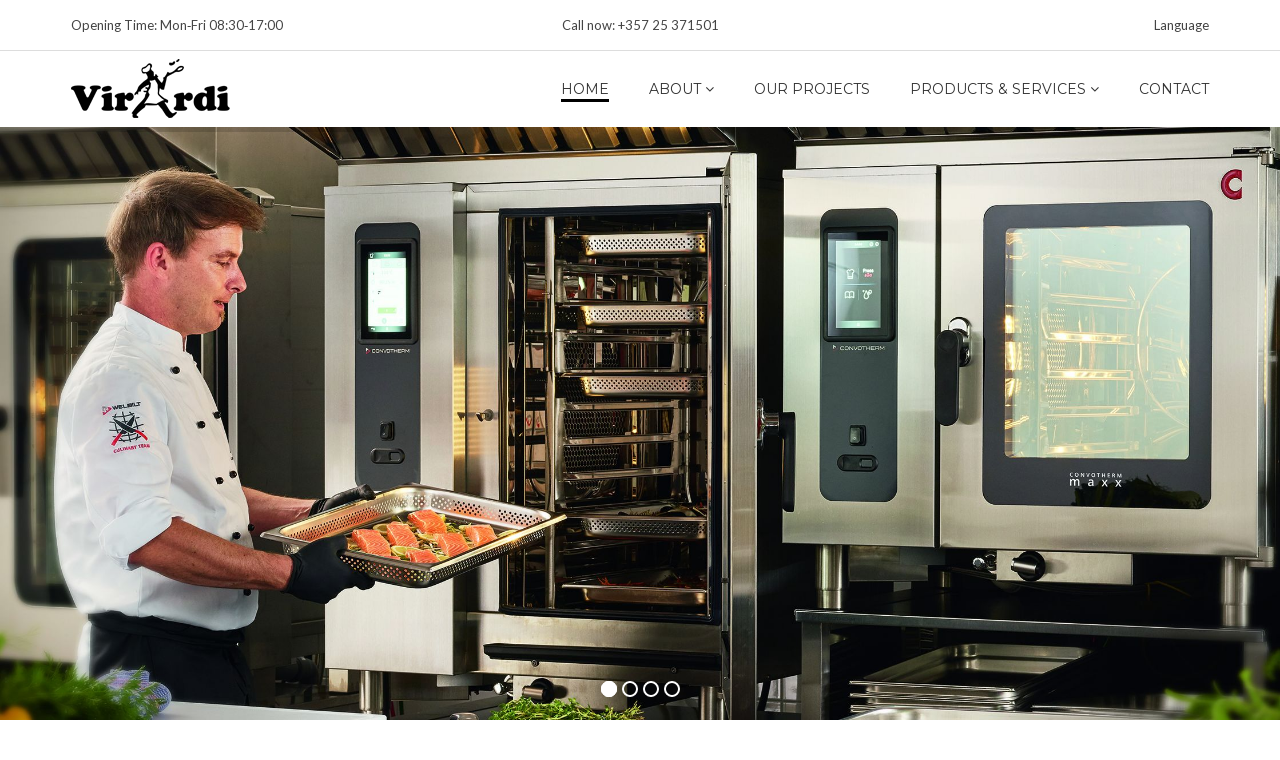

--- FILE ---
content_type: text/html; charset=UTF-8
request_url: https://virardi.com/
body_size: 71568
content:
<!DOCTYPE html>
<html dir="ltr" lang="en-GB"
	prefix="og: https://ogp.me/ns#" >
<head>
<meta charset="UTF-8">
<meta name="viewport" content="width=device-width, initial-scale=1">
<link rel="profile" href="http://gmpg.org/xfn/11">
<link rel="pingback" href="https://virardi.com/xmlrpc.php">
<title>Home 1 - Virardi Enterprises Ltd</title>

		<!-- All in One SEO 4.2.2 -->
		<meta name="description" content="[vc_row css=&quot;.vc_custom_1484762006509{margin-bottom:" />
		<meta name="robots" content="max-image-preview:large" />
		<link rel="canonical" href="https://virardi.com/" />
		<meta property="og:locale" content="en_GB" />
		<meta property="og:site_name" content="Virardi Enterprises Ltd - by your side... always!" />
		<meta property="og:type" content="website" />
		<meta property="og:title" content="Home 1 - Virardi Enterprises Ltd" />
		<meta property="og:description" content="[vc_row css=&quot;.vc_custom_1484762006509{margin-bottom:" />
		<meta property="og:url" content="https://virardi.com/" />
		<meta name="twitter:card" content="summary" />
		<meta name="twitter:title" content="Home 1 - Virardi Enterprises Ltd" />
		<meta name="twitter:description" content="[vc_row css=&quot;.vc_custom_1484762006509{margin-bottom:" />
		<script type="application/ld+json" class="aioseo-schema">
			{"@context":"https:\/\/schema.org","@graph":[{"@type":"WebSite","@id":"https:\/\/virardi.com\/#website","url":"https:\/\/virardi.com\/","name":"Virardi Enterprises Ltd","description":"by your side... always!","inLanguage":"en-GB","publisher":{"@id":"https:\/\/virardi.com\/#organization"},"potentialAction":{"@type":"SearchAction","target":{"@type":"EntryPoint","urlTemplate":"https:\/\/virardi.com\/?s={search_term_string}"},"query-input":"required name=search_term_string"}},{"@type":"Organization","@id":"https:\/\/virardi.com\/#organization","name":"Virardi Enterprises Ltd","url":"https:\/\/virardi.com\/"},{"@type":"BreadcrumbList","@id":"https:\/\/virardi.com\/#breadcrumblist","itemListElement":[{"@type":"ListItem","@id":"https:\/\/virardi.com\/#listItem","position":1,"item":{"@type":"WebPage","@id":"https:\/\/virardi.com\/","name":"Home","description":"[vc_row css=\".vc_custom_1484762006509{margin-bottom:","url":"https:\/\/virardi.com\/"},"nextItem":"https:\/\/virardi.com\/#listItem"},{"@type":"ListItem","@id":"https:\/\/virardi.com\/#listItem","position":2,"item":{"@type":"WebPage","@id":"https:\/\/virardi.com\/","name":"Home 1","description":"[vc_row css=\".vc_custom_1484762006509{margin-bottom:","url":"https:\/\/virardi.com\/"},"previousItem":"https:\/\/virardi.com\/#listItem"}]},{"@type":"WebPage","@id":"https:\/\/virardi.com\/#webpage","url":"https:\/\/virardi.com\/","name":"Home 1 - Virardi Enterprises Ltd","description":"[vc_row css=\".vc_custom_1484762006509{margin-bottom:","inLanguage":"en-GB","isPartOf":{"@id":"https:\/\/virardi.com\/#website"},"breadcrumb":{"@id":"https:\/\/virardi.com\/#breadcrumblist"},"datePublished":"2016-12-02T14:37:08+00:00","dateModified":"2025-09-03T10:08:47+01:00"}]}
		</script>
		<!-- All in One SEO -->

<link rel='dns-prefetch' href='//fonts.googleapis.com' />
<link rel="alternate" type="application/rss+xml" title="Virardi Enterprises Ltd &raquo; Feed" href="https://virardi.com/feed/" />
<link rel="alternate" type="application/rss+xml" title="Virardi Enterprises Ltd &raquo; Comments Feed" href="https://virardi.com/comments/feed/" />
		<!-- This site uses the Google Analytics by MonsterInsights plugin v8.10.0 - Using Analytics tracking - https://www.monsterinsights.com/ -->
		<!-- Note: MonsterInsights is not currently configured on this site. The site owner needs to authenticate with Google Analytics in the MonsterInsights settings panel. -->
					<!-- No UA code set -->
				<!-- / Google Analytics by MonsterInsights -->
		<script type="text/javascript">
window._wpemojiSettings = {"baseUrl":"https:\/\/s.w.org\/images\/core\/emoji\/14.0.0\/72x72\/","ext":".png","svgUrl":"https:\/\/s.w.org\/images\/core\/emoji\/14.0.0\/svg\/","svgExt":".svg","source":{"concatemoji":"https:\/\/virardi.com\/wp-includes\/js\/wp-emoji-release.min.js?ver=6.2.8"}};
/*! This file is auto-generated */
!function(e,a,t){var n,r,o,i=a.createElement("canvas"),p=i.getContext&&i.getContext("2d");function s(e,t){p.clearRect(0,0,i.width,i.height),p.fillText(e,0,0);e=i.toDataURL();return p.clearRect(0,0,i.width,i.height),p.fillText(t,0,0),e===i.toDataURL()}function c(e){var t=a.createElement("script");t.src=e,t.defer=t.type="text/javascript",a.getElementsByTagName("head")[0].appendChild(t)}for(o=Array("flag","emoji"),t.supports={everything:!0,everythingExceptFlag:!0},r=0;r<o.length;r++)t.supports[o[r]]=function(e){if(p&&p.fillText)switch(p.textBaseline="top",p.font="600 32px Arial",e){case"flag":return s("\ud83c\udff3\ufe0f\u200d\u26a7\ufe0f","\ud83c\udff3\ufe0f\u200b\u26a7\ufe0f")?!1:!s("\ud83c\uddfa\ud83c\uddf3","\ud83c\uddfa\u200b\ud83c\uddf3")&&!s("\ud83c\udff4\udb40\udc67\udb40\udc62\udb40\udc65\udb40\udc6e\udb40\udc67\udb40\udc7f","\ud83c\udff4\u200b\udb40\udc67\u200b\udb40\udc62\u200b\udb40\udc65\u200b\udb40\udc6e\u200b\udb40\udc67\u200b\udb40\udc7f");case"emoji":return!s("\ud83e\udef1\ud83c\udffb\u200d\ud83e\udef2\ud83c\udfff","\ud83e\udef1\ud83c\udffb\u200b\ud83e\udef2\ud83c\udfff")}return!1}(o[r]),t.supports.everything=t.supports.everything&&t.supports[o[r]],"flag"!==o[r]&&(t.supports.everythingExceptFlag=t.supports.everythingExceptFlag&&t.supports[o[r]]);t.supports.everythingExceptFlag=t.supports.everythingExceptFlag&&!t.supports.flag,t.DOMReady=!1,t.readyCallback=function(){t.DOMReady=!0},t.supports.everything||(n=function(){t.readyCallback()},a.addEventListener?(a.addEventListener("DOMContentLoaded",n,!1),e.addEventListener("load",n,!1)):(e.attachEvent("onload",n),a.attachEvent("onreadystatechange",function(){"complete"===a.readyState&&t.readyCallback()})),(e=t.source||{}).concatemoji?c(e.concatemoji):e.wpemoji&&e.twemoji&&(c(e.twemoji),c(e.wpemoji)))}(window,document,window._wpemojiSettings);
</script>
<style type="text/css">
img.wp-smiley,
img.emoji {
	display: inline !important;
	border: none !important;
	box-shadow: none !important;
	height: 1em !important;
	width: 1em !important;
	margin: 0 0.07em !important;
	vertical-align: -0.1em !important;
	background: none !important;
	padding: 0 !important;
}
</style>
	<link rel='stylesheet' id='wp-block-library-css' href='https://virardi.com/wp-includes/css/dist/block-library/style.min.css?ver=6.2.8' type='text/css' media='all' />
<link rel='stylesheet' id='classic-theme-styles-css' href='https://virardi.com/wp-includes/css/classic-themes.min.css?ver=6.2.8' type='text/css' media='all' />
<style id='global-styles-inline-css' type='text/css'>
body{--wp--preset--color--black: #000000;--wp--preset--color--cyan-bluish-gray: #abb8c3;--wp--preset--color--white: #ffffff;--wp--preset--color--pale-pink: #f78da7;--wp--preset--color--vivid-red: #cf2e2e;--wp--preset--color--luminous-vivid-orange: #ff6900;--wp--preset--color--luminous-vivid-amber: #fcb900;--wp--preset--color--light-green-cyan: #7bdcb5;--wp--preset--color--vivid-green-cyan: #00d084;--wp--preset--color--pale-cyan-blue: #8ed1fc;--wp--preset--color--vivid-cyan-blue: #0693e3;--wp--preset--color--vivid-purple: #9b51e0;--wp--preset--gradient--vivid-cyan-blue-to-vivid-purple: linear-gradient(135deg,rgba(6,147,227,1) 0%,rgb(155,81,224) 100%);--wp--preset--gradient--light-green-cyan-to-vivid-green-cyan: linear-gradient(135deg,rgb(122,220,180) 0%,rgb(0,208,130) 100%);--wp--preset--gradient--luminous-vivid-amber-to-luminous-vivid-orange: linear-gradient(135deg,rgba(252,185,0,1) 0%,rgba(255,105,0,1) 100%);--wp--preset--gradient--luminous-vivid-orange-to-vivid-red: linear-gradient(135deg,rgba(255,105,0,1) 0%,rgb(207,46,46) 100%);--wp--preset--gradient--very-light-gray-to-cyan-bluish-gray: linear-gradient(135deg,rgb(238,238,238) 0%,rgb(169,184,195) 100%);--wp--preset--gradient--cool-to-warm-spectrum: linear-gradient(135deg,rgb(74,234,220) 0%,rgb(151,120,209) 20%,rgb(207,42,186) 40%,rgb(238,44,130) 60%,rgb(251,105,98) 80%,rgb(254,248,76) 100%);--wp--preset--gradient--blush-light-purple: linear-gradient(135deg,rgb(255,206,236) 0%,rgb(152,150,240) 100%);--wp--preset--gradient--blush-bordeaux: linear-gradient(135deg,rgb(254,205,165) 0%,rgb(254,45,45) 50%,rgb(107,0,62) 100%);--wp--preset--gradient--luminous-dusk: linear-gradient(135deg,rgb(255,203,112) 0%,rgb(199,81,192) 50%,rgb(65,88,208) 100%);--wp--preset--gradient--pale-ocean: linear-gradient(135deg,rgb(255,245,203) 0%,rgb(182,227,212) 50%,rgb(51,167,181) 100%);--wp--preset--gradient--electric-grass: linear-gradient(135deg,rgb(202,248,128) 0%,rgb(113,206,126) 100%);--wp--preset--gradient--midnight: linear-gradient(135deg,rgb(2,3,129) 0%,rgb(40,116,252) 100%);--wp--preset--duotone--dark-grayscale: url('#wp-duotone-dark-grayscale');--wp--preset--duotone--grayscale: url('#wp-duotone-grayscale');--wp--preset--duotone--purple-yellow: url('#wp-duotone-purple-yellow');--wp--preset--duotone--blue-red: url('#wp-duotone-blue-red');--wp--preset--duotone--midnight: url('#wp-duotone-midnight');--wp--preset--duotone--magenta-yellow: url('#wp-duotone-magenta-yellow');--wp--preset--duotone--purple-green: url('#wp-duotone-purple-green');--wp--preset--duotone--blue-orange: url('#wp-duotone-blue-orange');--wp--preset--font-size--small: 13px;--wp--preset--font-size--medium: 20px;--wp--preset--font-size--large: 36px;--wp--preset--font-size--x-large: 42px;--wp--preset--spacing--20: 0.44rem;--wp--preset--spacing--30: 0.67rem;--wp--preset--spacing--40: 1rem;--wp--preset--spacing--50: 1.5rem;--wp--preset--spacing--60: 2.25rem;--wp--preset--spacing--70: 3.38rem;--wp--preset--spacing--80: 5.06rem;--wp--preset--shadow--natural: 6px 6px 9px rgba(0, 0, 0, 0.2);--wp--preset--shadow--deep: 12px 12px 50px rgba(0, 0, 0, 0.4);--wp--preset--shadow--sharp: 6px 6px 0px rgba(0, 0, 0, 0.2);--wp--preset--shadow--outlined: 6px 6px 0px -3px rgba(255, 255, 255, 1), 6px 6px rgba(0, 0, 0, 1);--wp--preset--shadow--crisp: 6px 6px 0px rgba(0, 0, 0, 1);}:where(.is-layout-flex){gap: 0.5em;}body .is-layout-flow > .alignleft{float: left;margin-inline-start: 0;margin-inline-end: 2em;}body .is-layout-flow > .alignright{float: right;margin-inline-start: 2em;margin-inline-end: 0;}body .is-layout-flow > .aligncenter{margin-left: auto !important;margin-right: auto !important;}body .is-layout-constrained > .alignleft{float: left;margin-inline-start: 0;margin-inline-end: 2em;}body .is-layout-constrained > .alignright{float: right;margin-inline-start: 2em;margin-inline-end: 0;}body .is-layout-constrained > .aligncenter{margin-left: auto !important;margin-right: auto !important;}body .is-layout-constrained > :where(:not(.alignleft):not(.alignright):not(.alignfull)){max-width: var(--wp--style--global--content-size);margin-left: auto !important;margin-right: auto !important;}body .is-layout-constrained > .alignwide{max-width: var(--wp--style--global--wide-size);}body .is-layout-flex{display: flex;}body .is-layout-flex{flex-wrap: wrap;align-items: center;}body .is-layout-flex > *{margin: 0;}:where(.wp-block-columns.is-layout-flex){gap: 2em;}.has-black-color{color: var(--wp--preset--color--black) !important;}.has-cyan-bluish-gray-color{color: var(--wp--preset--color--cyan-bluish-gray) !important;}.has-white-color{color: var(--wp--preset--color--white) !important;}.has-pale-pink-color{color: var(--wp--preset--color--pale-pink) !important;}.has-vivid-red-color{color: var(--wp--preset--color--vivid-red) !important;}.has-luminous-vivid-orange-color{color: var(--wp--preset--color--luminous-vivid-orange) !important;}.has-luminous-vivid-amber-color{color: var(--wp--preset--color--luminous-vivid-amber) !important;}.has-light-green-cyan-color{color: var(--wp--preset--color--light-green-cyan) !important;}.has-vivid-green-cyan-color{color: var(--wp--preset--color--vivid-green-cyan) !important;}.has-pale-cyan-blue-color{color: var(--wp--preset--color--pale-cyan-blue) !important;}.has-vivid-cyan-blue-color{color: var(--wp--preset--color--vivid-cyan-blue) !important;}.has-vivid-purple-color{color: var(--wp--preset--color--vivid-purple) !important;}.has-black-background-color{background-color: var(--wp--preset--color--black) !important;}.has-cyan-bluish-gray-background-color{background-color: var(--wp--preset--color--cyan-bluish-gray) !important;}.has-white-background-color{background-color: var(--wp--preset--color--white) !important;}.has-pale-pink-background-color{background-color: var(--wp--preset--color--pale-pink) !important;}.has-vivid-red-background-color{background-color: var(--wp--preset--color--vivid-red) !important;}.has-luminous-vivid-orange-background-color{background-color: var(--wp--preset--color--luminous-vivid-orange) !important;}.has-luminous-vivid-amber-background-color{background-color: var(--wp--preset--color--luminous-vivid-amber) !important;}.has-light-green-cyan-background-color{background-color: var(--wp--preset--color--light-green-cyan) !important;}.has-vivid-green-cyan-background-color{background-color: var(--wp--preset--color--vivid-green-cyan) !important;}.has-pale-cyan-blue-background-color{background-color: var(--wp--preset--color--pale-cyan-blue) !important;}.has-vivid-cyan-blue-background-color{background-color: var(--wp--preset--color--vivid-cyan-blue) !important;}.has-vivid-purple-background-color{background-color: var(--wp--preset--color--vivid-purple) !important;}.has-black-border-color{border-color: var(--wp--preset--color--black) !important;}.has-cyan-bluish-gray-border-color{border-color: var(--wp--preset--color--cyan-bluish-gray) !important;}.has-white-border-color{border-color: var(--wp--preset--color--white) !important;}.has-pale-pink-border-color{border-color: var(--wp--preset--color--pale-pink) !important;}.has-vivid-red-border-color{border-color: var(--wp--preset--color--vivid-red) !important;}.has-luminous-vivid-orange-border-color{border-color: var(--wp--preset--color--luminous-vivid-orange) !important;}.has-luminous-vivid-amber-border-color{border-color: var(--wp--preset--color--luminous-vivid-amber) !important;}.has-light-green-cyan-border-color{border-color: var(--wp--preset--color--light-green-cyan) !important;}.has-vivid-green-cyan-border-color{border-color: var(--wp--preset--color--vivid-green-cyan) !important;}.has-pale-cyan-blue-border-color{border-color: var(--wp--preset--color--pale-cyan-blue) !important;}.has-vivid-cyan-blue-border-color{border-color: var(--wp--preset--color--vivid-cyan-blue) !important;}.has-vivid-purple-border-color{border-color: var(--wp--preset--color--vivid-purple) !important;}.has-vivid-cyan-blue-to-vivid-purple-gradient-background{background: var(--wp--preset--gradient--vivid-cyan-blue-to-vivid-purple) !important;}.has-light-green-cyan-to-vivid-green-cyan-gradient-background{background: var(--wp--preset--gradient--light-green-cyan-to-vivid-green-cyan) !important;}.has-luminous-vivid-amber-to-luminous-vivid-orange-gradient-background{background: var(--wp--preset--gradient--luminous-vivid-amber-to-luminous-vivid-orange) !important;}.has-luminous-vivid-orange-to-vivid-red-gradient-background{background: var(--wp--preset--gradient--luminous-vivid-orange-to-vivid-red) !important;}.has-very-light-gray-to-cyan-bluish-gray-gradient-background{background: var(--wp--preset--gradient--very-light-gray-to-cyan-bluish-gray) !important;}.has-cool-to-warm-spectrum-gradient-background{background: var(--wp--preset--gradient--cool-to-warm-spectrum) !important;}.has-blush-light-purple-gradient-background{background: var(--wp--preset--gradient--blush-light-purple) !important;}.has-blush-bordeaux-gradient-background{background: var(--wp--preset--gradient--blush-bordeaux) !important;}.has-luminous-dusk-gradient-background{background: var(--wp--preset--gradient--luminous-dusk) !important;}.has-pale-ocean-gradient-background{background: var(--wp--preset--gradient--pale-ocean) !important;}.has-electric-grass-gradient-background{background: var(--wp--preset--gradient--electric-grass) !important;}.has-midnight-gradient-background{background: var(--wp--preset--gradient--midnight) !important;}.has-small-font-size{font-size: var(--wp--preset--font-size--small) !important;}.has-medium-font-size{font-size: var(--wp--preset--font-size--medium) !important;}.has-large-font-size{font-size: var(--wp--preset--font-size--large) !important;}.has-x-large-font-size{font-size: var(--wp--preset--font-size--x-large) !important;}
.wp-block-navigation a:where(:not(.wp-element-button)){color: inherit;}
:where(.wp-block-columns.is-layout-flex){gap: 2em;}
.wp-block-pullquote{font-size: 1.5em;line-height: 1.6;}
</style>
<link rel='stylesheet' id='contact-form-7-css' href='https://virardi.com/wp-content/plugins/contact-form-7/includes/css/styles.css?ver=5.6.3' type='text/css' media='all' />
<link rel='stylesheet' id='phone-repair-style-css' href='https://virardi.com/wp-content/themes/phone-repair/assets/css/theme.css?ver=1.0.0' type='text/css' media='all' />
<style id='phone-repair-style-inline-css' type='text/css'>
.header-background {background-color:#000000;}
</style>
<link rel='stylesheet' id='phone-repair-child-style-css' href='https://virardi.com/wp-content/themes/phone-repair-child/style.css?ver=6.2.8' type='text/css' media='all' />
<link rel='stylesheet' id='phone-repair-google-fonts-css' href='//fonts.googleapis.com/css?family=Montserrat%3A400%2C700%7CLato%3A300%2C300i%2C400%2C400i%2C700%2C700i%2C900%2C900i&#038;subset=latin%2Clatin-ext&#038;ver=6.2.8' type='text/css' media='all' />
<link rel='stylesheet' id='phone-repair-libs-css' href='https://virardi.com/wp-content/themes/phone-repair/assets/css/theme-libs.min.css?ver=1.0.0' type='text/css' media='all' />
<link rel='stylesheet' id='js_composer_front-css' href='https://virardi.com/wp-content/plugins/js_composer/assets/css/js_composer.min.css?ver=6.8.0' type='text/css' media='all' />
<script type='text/javascript' src='https://virardi.com/wp-includes/js/jquery/jquery.min.js?ver=3.6.4' id='jquery-core-js'></script>
<script type='text/javascript' src='https://virardi.com/wp-includes/js/jquery/jquery-migrate.min.js?ver=3.4.0' id='jquery-migrate-js'></script>
<link rel="https://api.w.org/" href="https://virardi.com/wp-json/" /><link rel="alternate" type="application/json" href="https://virardi.com/wp-json/wp/v2/pages/15" /><link rel="EditURI" type="application/rsd+xml" title="RSD" href="https://virardi.com/xmlrpc.php?rsd" />
<link rel="wlwmanifest" type="application/wlwmanifest+xml" href="https://virardi.com/wp-includes/wlwmanifest.xml" />
<meta name="generator" content="WordPress 6.2.8" />
<link rel='shortlink' href='https://virardi.com/' />
<link rel="alternate" type="application/json+oembed" href="https://virardi.com/wp-json/oembed/1.0/embed?url=https%3A%2F%2Fvirardi.com%2F" />
<link rel="alternate" type="text/xml+oembed" href="https://virardi.com/wp-json/oembed/1.0/embed?url=https%3A%2F%2Fvirardi.com%2F&#038;format=xml" />
<meta name="cdp-version" content="1.3.1" />	<link rel="preconnect" href="https://fonts.googleapis.com">
	<link rel="preconnect" href="https://fonts.gstatic.com">
	<link href='https://fonts.googleapis.com/css2?display=swap&family=Raleway' rel='stylesheet'>	<style id="theme-custom-phone_repair_accent_color" >
		
.header--text-color_light .topbar a:hover,
.header--text-color_light .topbar a:focus,
.comment__reply,
.comment__reply a,
.testimonial-item__text::before,
.testimonial-item__text::after,
.info-box__icon,
.post-teaser__title a:hover,
.post-teaser__title a:focus,
.entry__title a:hover,
.entry__title a:focus,
.entry-meta__icon,
.entry-meta a:hover,
.entry-meta a:focus,
.quote::before,
.quote::after,
.woocommerce ul.products li.product:hover h3,
.woocommerce ul.products li.product:hover .woocommerce-loop-product__title,
.woocommerce ul.products li.product:hover .woocommerce-loop-category__title {
	color: #000000;
}

.text-accent,
.color-accent {
	color: #000000 !important;
}

.pagination .nav-links .page-numbers.current,
.pagination .nav-links .page-numbers.current:hover,
.pagination .nav-links .page-numbers.current:focus,
.post-teaser3:hover .post-teaser3__title,
.post-teaser4__more,
.widget_tag_cloud a:hover, .widget_tag_cloud a:focus,
.widget_product_tag_cloud a:hover,
.widget_product_tag_cloud a:focus,
.woocommerce span.onsale,
.woocommerce nav.woocommerce-pagination ul li span.current,
.woocommerce .widget_price_filter .ui-slider .ui-slider-handle,
.woocommerce .widget_price_filter .ui-slider .ui-slider-range {
	background-color: #000000;
}

.bg-accent {
	background-color: #000000 !important;
}

blockquote,
.blockquote-reverse,
.pagination .nav-links .page-numbers.current,
.pagination .nav-links .page-numbers.current:hover,
.pagination .nav-links .page-numbers.current:focus,
.comment__reply a,
.widget--sidebar .widget__title,
.widget_tag_cloud a:hover,
.widget_tag_cloud a:focus,
.widget_product_tag_cloud a:hover,
.widget_product_tag_cloud a:focus,
.woocommerce nav.woocommerce-pagination ul li span.current {
	border-color: #000000;
}

@media (min-width: 992px) {
	.primary-menu__item > a::before { background-color: #000000; }

	.rtl .primary-menu__item > a::before { background-color: transparent; }
	.rtl .primary-menu__item > a::after { background-color: #000000; }
	.rtl .header--text-color_light .primary-menu__item > a::before { background-color: transparent; }
	.rtl .header--text-color_light .primary-menu__item > a::after  { background-color: #fff; }
}	</style>
	<style id="theme-custom-phone_repair_page_title_background_color" >
		.header__background { background-color: #000000; }	</style>
<meta name="generator" content="Powered by WPBakery Page Builder - drag and drop page builder for WordPress."/>
<meta name="generator" content="Powered by Slider Revolution 6.5.14 - responsive, Mobile-Friendly Slider Plugin for WordPress with comfortable drag and drop interface." />
<script>function setREVStartSize(e){
			//window.requestAnimationFrame(function() {
				window.RSIW = window.RSIW===undefined ? window.innerWidth : window.RSIW;
				window.RSIH = window.RSIH===undefined ? window.innerHeight : window.RSIH;
				try {
					var pw = document.getElementById(e.c).parentNode.offsetWidth,
						newh;
					pw = pw===0 || isNaN(pw) ? window.RSIW : pw;
					e.tabw = e.tabw===undefined ? 0 : parseInt(e.tabw);
					e.thumbw = e.thumbw===undefined ? 0 : parseInt(e.thumbw);
					e.tabh = e.tabh===undefined ? 0 : parseInt(e.tabh);
					e.thumbh = e.thumbh===undefined ? 0 : parseInt(e.thumbh);
					e.tabhide = e.tabhide===undefined ? 0 : parseInt(e.tabhide);
					e.thumbhide = e.thumbhide===undefined ? 0 : parseInt(e.thumbhide);
					e.mh = e.mh===undefined || e.mh=="" || e.mh==="auto" ? 0 : parseInt(e.mh,0);
					if(e.layout==="fullscreen" || e.l==="fullscreen")
						newh = Math.max(e.mh,window.RSIH);
					else{
						e.gw = Array.isArray(e.gw) ? e.gw : [e.gw];
						for (var i in e.rl) if (e.gw[i]===undefined || e.gw[i]===0) e.gw[i] = e.gw[i-1];
						e.gh = e.el===undefined || e.el==="" || (Array.isArray(e.el) && e.el.length==0)? e.gh : e.el;
						e.gh = Array.isArray(e.gh) ? e.gh : [e.gh];
						for (var i in e.rl) if (e.gh[i]===undefined || e.gh[i]===0) e.gh[i] = e.gh[i-1];
											
						var nl = new Array(e.rl.length),
							ix = 0,
							sl;
						e.tabw = e.tabhide>=pw ? 0 : e.tabw;
						e.thumbw = e.thumbhide>=pw ? 0 : e.thumbw;
						e.tabh = e.tabhide>=pw ? 0 : e.tabh;
						e.thumbh = e.thumbhide>=pw ? 0 : e.thumbh;
						for (var i in e.rl) nl[i] = e.rl[i]<window.RSIW ? 0 : e.rl[i];
						sl = nl[0];
						for (var i in nl) if (sl>nl[i] && nl[i]>0) { sl = nl[i]; ix=i;}
						var m = pw>(e.gw[ix]+e.tabw+e.thumbw) ? 1 : (pw-(e.tabw+e.thumbw)) / (e.gw[ix]);
						newh =  (e.gh[ix] * m) + (e.tabh + e.thumbh);
					}
					var el = document.getElementById(e.c);
					if (el!==null && el) el.style.height = newh+"px";
					el = document.getElementById(e.c+"_wrapper");
					if (el!==null && el) {
						el.style.height = newh+"px";
						el.style.display = "block";
					}
				} catch(e){
					console.log("Failure at Presize of Slider:" + e)
				}
			//});
		  };</script>
	<style id="egf-frontend-styles" type="text/css">
		body {} h1, h2, h3, h4, h5, h6, .h1, .h2, .h3, .h4, .h5, .h6 {font-family: 'Raleway', sans-serif;font-style: normal;font-weight: 400;} .primary-menu__item > a, .primary-menu__sub-menu-item > a {} .page-title__title {color: #ffffff;font-family: 'Raleway', sans-serif;font-style: normal;font-weight: 400;text-decoration: none;text-transform: uppercase;} .page-title__breadcrumbs {} a, .more-link, .more-link:hover, .more-link:focus {} a:hover, a:focus, .more-link::before {} .widget--footer {} .widget--footer h1, .widget--footer h2, .widget--footer h3, .widget--footer h4, .widget--footer h5, .widget--footer h6,
					.widget--footer .h1, .widget--footer .h2, .widget--footer .h3, .widget--footer .h4, .widget--footer .h5, .widget--footer .h6,
					.widget--footer .widget__title {} .widget--footer a {} .widget--footer a:hover {} a.button,
					button.button,
					input.button,
					.woocommerce a.button.alt,
					.woocommerce button.button.alt,
					.woocommerce input.button.alt,
					.woocommerce #respond input#submit.alt,
					.woocommerce a.added_to_cart.alt,
					.woocommerce a.button.alt.disabled,
					.woocommerce a.button.alt:disabled,
					.woocommerce a.button.alt:disabled[disabled],
					.woocommerce a.button.alt.disabled:hover,
					.woocommerce a.button.alt:disabled:hover,
					.woocommerce a.button.alt:disabled[disabled]:hover,
					.woocommerce button.button.alt.disabled,
					.woocommerce button.button.alt:disabled,
					.woocommerce button.button.alt:disabled[disabled],
					.woocommerce button.button.alt.disabled:hover,
					.woocommerce button.button.alt:disabled:hover,
					.woocommerce button.button.alt:disabled[disabled]:hover,
					.woocommerce input.button.alt.disabled,
					.woocommerce input.button.alt:disabled,
					.woocommerce input.button.alt:disabled[disabled],
					.woocommerce input.button.alt.disabled:hover,
					.woocommerce input.button.alt:disabled:hover,
					.woocommerce input.button.alt:disabled[disabled]:hover,
					.woocommerce #respond input#submit.alt.disabled,
					.woocommerce #respond input#submit.alt:disabled,
					.woocommerce #respond input#submit.alt:disabled[disabled],
					.woocommerce #respond input#submit.alt.disabled:hover,
					.woocommerce #respond input#submit.alt:disabled:hover,
					.woocommerce #respond input#submit.alt:disabled[disabled]:hover,
					.woocommerce a.added_to_cart.alt.disabled,
					.woocommerce a.added_to_cart.alt:disabled,
					.woocommerce a.added_to_cart.alt:disabled[disabled],
					.woocommerce a.added_to_cart.alt.disabled:hover,
					.woocommerce a.added_to_cart.alt:disabled:hover,
					.woocommerce a.added_to_cart.alt:disabled[disabled]:hover {} a.button:hover, a.button:focus,
					button.button:hover, button.button:focus,
					input.button:hover, input.button:focus,
					.woocommerce a.button:hover,
					.woocommerce button.button:hover,
					.woocommerce input.button:hover,
					.woocommerce #respond input#submit:hover,
					.woocommerce a.added_to_cart:hover,
					.woocommerce a.button.alt:hover,
					.woocommerce button.button.alt:hover,
					.woocommerce input.button.alt:hover,
					.woocommerce #respond input#submit.alt:hover,
					.woocommerce a.added_to_cart.alt:hover {} p {} h1 {} h2 {} h3 {} h4 {} h5 {} h6 {} 	</style>
	<style type="text/css" data-type="vc_custom-css">.footer-widgets { background-color: #003366; }</style><style type="text/css" data-type="vc_shortcodes-custom-css">.vc_custom_1487614212917{background-color: #ebebeb !important;}.vc_custom_1726652077268{padding-top: 0px !important;padding-bottom: 0px !important;background-position: center !important;background-repeat: no-repeat !important;background-size: cover !important;}.vc_custom_1662318420965{margin-bottom: 0px !important;padding-bottom: 0px !important;background: #ebebeb url(https://vir.trulycyprus.com/wp-content/uploads/2016/12/MG_20482.jpg?id=1598) !important;background-position: center !important;background-repeat: no-repeat !important;background-size: cover !important;}.vc_custom_1662318535597{margin-bottom: 60px !important;}.vc_custom_1662319903859{padding-bottom: 20px !important;background-color: #f5f5f5 !important;background-position: center !important;background-repeat: no-repeat !important;background-size: cover !important;}.vc_custom_1662319787734{background-image: url(https://vir.trulycyprus.com/wp-content/uploads/2016/12/privacy-policy-4-2.jpg?id=1602) !important;background-position: center !important;background-repeat: no-repeat !important;background-size: cover !important;}.vc_custom_1662319794701{padding-bottom: 20px !important;}.vc_custom_1662319862781{margin-bottom: 60px !important;}.vc_custom_1508068305133{padding-top: 30px !important;padding-bottom: 60px !important;background-image: url(https://vir.trulycyprus.com/wp-content/uploads/2016/12/abstract-1883509_1920-1.jpg?id=1599) !important;background-position: center !important;background-repeat: no-repeat !important;background-size: cover !important;}.vc_custom_1662319824059{padding-bottom: 50px !important;background-image: url(https://vir.trulycyprus.com/wp-content/uploads/2016/12/MG_20482.jpg?id=1598) !important;background-position: center !important;background-repeat: no-repeat !important;background-size: cover !important;}.vc_custom_1662320023908{padding-top: 30px !important;padding-bottom: 30px !important;background: #6699cc url(https://vir.trulycyprus.com/wp-content/uploads/2016/12/call_to_action-bg-01-1-2.jpg?id=1575) !important;background-position: center !important;background-repeat: no-repeat !important;background-size: cover !important;}.vc_custom_1487614153957{padding: 0px !important;}.vc_custom_1484762000518{margin-bottom: 0px !important;padding-bottom: 0px !important;background-position: center !important;background-repeat: no-repeat !important;background-size: cover !important;}.vc_custom_1484762006509{margin-bottom: 25px !important;}.vc_custom_1662319542269{margin-top: 0px !important;margin-bottom: 40px !important;padding-top: 0px !important;}.vc_custom_1662318549180{margin-bottom: 35px !important;}.vc_custom_1484718003349{padding-top: 0px !important;}.vc_custom_1484572955388{margin-top: 0px !important;padding-top: 0px !important;}.vc_custom_1508157890006{margin-top: 0px !important;padding-top: 0px !important;}.vc_custom_1484570861634{margin-bottom: 0px !important;padding-top: 10px !important;padding-bottom: 10px !important;}.vc_custom_1484662136389{margin-top: 0px !important;padding-top: 20px !important;padding-bottom: 20px !important;}.vc_custom_1484570856004{margin-bottom: 0px !important;padding-bottom: 0px !important;}.vc_custom_1508157867456{margin-top: 0px !important;margin-bottom: 0px !important;padding-top: 0px !important;padding-bottom: 0px !important;}.vc_custom_1484649920440{margin-bottom: 50px !important;}.vc_custom_1484761591473{margin-right: 20px !important;margin-bottom: 30px !important;}.vc_custom_1484761601463{margin-right: 20px !important;margin-bottom: 30px !important;}.vc_custom_1484761611010{margin-right: 20px !important;margin-bottom: 30px !important;}.vc_custom_1484761473835{margin-right: 20px !important;margin-bottom: 30px !important;}.vc_custom_1484761480991{margin-right: 20px !important;margin-bottom: 30px !important;}.vc_custom_1484761627600{margin-right: 20px !important;}.vc_custom_1484573728610{margin-bottom: 40px !important;}.vc_custom_1484650140939{margin-bottom: 50px !important;}.vc_custom_1508068482481{padding-top: 0px !important;padding-right: 0px !important;padding-bottom: 0px !important;padding-left: 0px !important;background-image: url(https://vir.trulycyprus.com/wp-content/uploads/2017/01/Rubber-Stamp-2.jpg?id=465) !important;background-position: center !important;background-repeat: no-repeat !important;background-size: cover !important;}.vc_custom_1508068550406{padding-top: 0px !important;padding-right: 0px !important;padding-bottom: 0px !important;padding-left: 0px !important;background-image: url(https://vir.trulycyprus.com/wp-content/uploads/2016/12/business-card-2056019.jpg?id=1683) !important;background-position: center !important;background-repeat: no-repeat !important;background-size: cover !important;}.vc_custom_1508068570833{background-image: url(https://vir.trulycyprus.com/wp-content/uploads/2016/12/corporate_services-01.jpg?id=1605) !important;background-position: center !important;background-repeat: no-repeat !important;background-size: cover !important;}.vc_custom_1484761880110{padding-top: 15px !important;padding-bottom: 45px !important;}.vc_custom_1485447766157{margin-top: 65px !important;margin-bottom: 50px !important;}.vc_custom_1484655736383{margin-bottom: 20px !important;}.vc_custom_1484842268789{margin-top: 0px !important;padding-top: 0px !important;background-position: center !important;background-repeat: no-repeat !important;background-size: cover !important;}.vc_custom_1484655777605{margin-top: 0px !important;padding-top: 0px !important;padding-right: 25px !important;}.vc_custom_1484479534196{margin-top: 0px !important;padding-top: 0px !important;background-position: center !important;background-repeat: no-repeat !important;background-size: cover !important;}.vc_custom_1484655572651{margin-top: 0px !important;margin-left: 0px !important;padding-top: 0px !important;padding-left: 0px !important;}.vc_custom_1484835679984{margin-bottom: 0px !important;}.vc_custom_1484835770564{margin-bottom: 0px !important;}.vc_custom_1484836644155{margin-bottom: 0px !important;}.vc_custom_1484836691704{margin-bottom: 0px !important;}.vc_custom_1484835697657{margin-bottom: 0px !important;}.vc_custom_1484835783270{margin-bottom: 0px !important;}.vc_custom_1484836655283{margin-bottom: 0px !important;}.vc_custom_1484836706416{margin-bottom: 0px !important;}.vc_custom_1484836159864{margin-bottom: 0px !important;}.vc_custom_1484836619349{margin-bottom: 0px !important;}.vc_custom_1484836665798{margin-bottom: 0px !important;}.vc_custom_1484836716771{margin-bottom: 0px !important;}.vc_custom_1484836601431{margin-bottom: 0px !important;}.vc_custom_1484836629763{margin-bottom: 0px !important;}.vc_custom_1484836676120{margin-bottom: 0px !important;}.vc_custom_1484836729758{margin-bottom: 0px !important;}.vc_custom_1484745144988{padding-top: 0px !important;}.vc_custom_1484745161921{padding-top: 0px !important;}.vc_custom_1508157944451{margin-bottom: 0px !important;}</style><noscript><style> .wpb_animate_when_almost_visible { opacity: 1; }</style></noscript></head>

<body class="home page-template-default page page-id-15 wpb-js-composer js-comp-ver-6.8.0 vc_responsive">
	<svg xmlns="http://www.w3.org/2000/svg" viewBox="0 0 0 0" width="0" height="0" focusable="false" role="none" style="visibility: hidden; position: absolute; left: -9999px; overflow: hidden;" ><defs><filter id="wp-duotone-dark-grayscale"><feColorMatrix color-interpolation-filters="sRGB" type="matrix" values=" .299 .587 .114 0 0 .299 .587 .114 0 0 .299 .587 .114 0 0 .299 .587 .114 0 0 " /><feComponentTransfer color-interpolation-filters="sRGB" ><feFuncR type="table" tableValues="0 0.498039215686" /><feFuncG type="table" tableValues="0 0.498039215686" /><feFuncB type="table" tableValues="0 0.498039215686" /><feFuncA type="table" tableValues="1 1" /></feComponentTransfer><feComposite in2="SourceGraphic" operator="in" /></filter></defs></svg><svg xmlns="http://www.w3.org/2000/svg" viewBox="0 0 0 0" width="0" height="0" focusable="false" role="none" style="visibility: hidden; position: absolute; left: -9999px; overflow: hidden;" ><defs><filter id="wp-duotone-grayscale"><feColorMatrix color-interpolation-filters="sRGB" type="matrix" values=" .299 .587 .114 0 0 .299 .587 .114 0 0 .299 .587 .114 0 0 .299 .587 .114 0 0 " /><feComponentTransfer color-interpolation-filters="sRGB" ><feFuncR type="table" tableValues="0 1" /><feFuncG type="table" tableValues="0 1" /><feFuncB type="table" tableValues="0 1" /><feFuncA type="table" tableValues="1 1" /></feComponentTransfer><feComposite in2="SourceGraphic" operator="in" /></filter></defs></svg><svg xmlns="http://www.w3.org/2000/svg" viewBox="0 0 0 0" width="0" height="0" focusable="false" role="none" style="visibility: hidden; position: absolute; left: -9999px; overflow: hidden;" ><defs><filter id="wp-duotone-purple-yellow"><feColorMatrix color-interpolation-filters="sRGB" type="matrix" values=" .299 .587 .114 0 0 .299 .587 .114 0 0 .299 .587 .114 0 0 .299 .587 .114 0 0 " /><feComponentTransfer color-interpolation-filters="sRGB" ><feFuncR type="table" tableValues="0.549019607843 0.988235294118" /><feFuncG type="table" tableValues="0 1" /><feFuncB type="table" tableValues="0.717647058824 0.254901960784" /><feFuncA type="table" tableValues="1 1" /></feComponentTransfer><feComposite in2="SourceGraphic" operator="in" /></filter></defs></svg><svg xmlns="http://www.w3.org/2000/svg" viewBox="0 0 0 0" width="0" height="0" focusable="false" role="none" style="visibility: hidden; position: absolute; left: -9999px; overflow: hidden;" ><defs><filter id="wp-duotone-blue-red"><feColorMatrix color-interpolation-filters="sRGB" type="matrix" values=" .299 .587 .114 0 0 .299 .587 .114 0 0 .299 .587 .114 0 0 .299 .587 .114 0 0 " /><feComponentTransfer color-interpolation-filters="sRGB" ><feFuncR type="table" tableValues="0 1" /><feFuncG type="table" tableValues="0 0.278431372549" /><feFuncB type="table" tableValues="0.592156862745 0.278431372549" /><feFuncA type="table" tableValues="1 1" /></feComponentTransfer><feComposite in2="SourceGraphic" operator="in" /></filter></defs></svg><svg xmlns="http://www.w3.org/2000/svg" viewBox="0 0 0 0" width="0" height="0" focusable="false" role="none" style="visibility: hidden; position: absolute; left: -9999px; overflow: hidden;" ><defs><filter id="wp-duotone-midnight"><feColorMatrix color-interpolation-filters="sRGB" type="matrix" values=" .299 .587 .114 0 0 .299 .587 .114 0 0 .299 .587 .114 0 0 .299 .587 .114 0 0 " /><feComponentTransfer color-interpolation-filters="sRGB" ><feFuncR type="table" tableValues="0 0" /><feFuncG type="table" tableValues="0 0.647058823529" /><feFuncB type="table" tableValues="0 1" /><feFuncA type="table" tableValues="1 1" /></feComponentTransfer><feComposite in2="SourceGraphic" operator="in" /></filter></defs></svg><svg xmlns="http://www.w3.org/2000/svg" viewBox="0 0 0 0" width="0" height="0" focusable="false" role="none" style="visibility: hidden; position: absolute; left: -9999px; overflow: hidden;" ><defs><filter id="wp-duotone-magenta-yellow"><feColorMatrix color-interpolation-filters="sRGB" type="matrix" values=" .299 .587 .114 0 0 .299 .587 .114 0 0 .299 .587 .114 0 0 .299 .587 .114 0 0 " /><feComponentTransfer color-interpolation-filters="sRGB" ><feFuncR type="table" tableValues="0.780392156863 1" /><feFuncG type="table" tableValues="0 0.949019607843" /><feFuncB type="table" tableValues="0.352941176471 0.470588235294" /><feFuncA type="table" tableValues="1 1" /></feComponentTransfer><feComposite in2="SourceGraphic" operator="in" /></filter></defs></svg><svg xmlns="http://www.w3.org/2000/svg" viewBox="0 0 0 0" width="0" height="0" focusable="false" role="none" style="visibility: hidden; position: absolute; left: -9999px; overflow: hidden;" ><defs><filter id="wp-duotone-purple-green"><feColorMatrix color-interpolation-filters="sRGB" type="matrix" values=" .299 .587 .114 0 0 .299 .587 .114 0 0 .299 .587 .114 0 0 .299 .587 .114 0 0 " /><feComponentTransfer color-interpolation-filters="sRGB" ><feFuncR type="table" tableValues="0.650980392157 0.403921568627" /><feFuncG type="table" tableValues="0 1" /><feFuncB type="table" tableValues="0.447058823529 0.4" /><feFuncA type="table" tableValues="1 1" /></feComponentTransfer><feComposite in2="SourceGraphic" operator="in" /></filter></defs></svg><svg xmlns="http://www.w3.org/2000/svg" viewBox="0 0 0 0" width="0" height="0" focusable="false" role="none" style="visibility: hidden; position: absolute; left: -9999px; overflow: hidden;" ><defs><filter id="wp-duotone-blue-orange"><feColorMatrix color-interpolation-filters="sRGB" type="matrix" values=" .299 .587 .114 0 0 .299 .587 .114 0 0 .299 .587 .114 0 0 .299 .587 .114 0 0 " /><feComponentTransfer color-interpolation-filters="sRGB" ><feFuncR type="table" tableValues="0.0980392156863 1" /><feFuncG type="table" tableValues="0 0.662745098039" /><feFuncB type="table" tableValues="0.847058823529 0.419607843137" /><feFuncA type="table" tableValues="1 1" /></feComponentTransfer><feComposite in2="SourceGraphic" operator="in" /></filter></defs></svg>			<header class="header">
			<div class="header__top">
				
<div class="topbar-wrapper">
	<div class="header__topbar topbar">
				<div class="topbar__left">Opening Time:  Mon‑Fri  08:30‑17:00</div>
						<div class="topbar__center">Call now:  +357 25 371501</div>
						<div class="topbar__right">Language</div>
			</div>
</div>
<div class="navigation-bar js-navigation-bar">
	<div class="navigation-bar__logo-and-toggle-wrap">
		<div class="navigation-bar__logo header-logo">
			<a href="https://virardi.com/">
									<img class="header-logo__img" src="http://virardi.com/wp-content/uploads/2022/07/cropped-logovirardi.png" alt="Virardi Enterprises Ltd" />
							</a>
		</div>
		<button class="navigation-bar__mobile-menu-toggle js-navigation-bar__mobile-menu-toggle burger-button" type="button">
			<span class="screen-reader-text">Toggle navigation menu</span>
			<span class="burger-button__bar"></span>
			<span class="burger-button__bar"></span>
			<span class="burger-button__bar"></span>
		</button>
	</div>
	<ul class="navigation-bar__menu js-navigation-bar__menu is-closed primary-menu js-primary-menu"><li id="menu-item-1753" class="primary-menu__item primary-menu__item--current menu-item-1753"><a href="https://virardi.com/" aria-current="page">Home</a></li>
<li id="menu-item-1885" class="primary-menu__item primary-menu__item--has-sub-menu js-primary-menu__item--has-sub-menu menu-item-1885"><a href="#">About</a>
<ul class="primary-menu__sub-menu primary-menu__sub-menu--level-1 js-primary-menu__sub-menu">
	<li id="menu-item-163" class="primary-menu__sub-menu-item menu-item-163"><a href="https://virardi.com/about/">Who We Are</a></li>
	<li id="menu-item-2164" class="primary-menu__sub-menu-item menu-item-2164"><a href="https://virardi.com/why-choose-us/">Why Choose Us</a></li>
	<li id="menu-item-1884" class="primary-menu__sub-menu-item menu-item-1884"><a href="https://virardi.com/about-2/">Our History</a></li>
</ul>
</li>
<li id="menu-item-1890" class="primary-menu__item menu-item-1890"><a href="https://virardi.com/projects/">Our Projects</a></li>
<li id="menu-item-1430" class="primary-menu__item primary-menu__item--has-sub-menu js-primary-menu__item--has-sub-menu menu-item-1430"><a href="https://virardi.com/shop/">Products &#038; Services</a>
<ul class="primary-menu__sub-menu primary-menu__sub-menu--level-1 js-primary-menu__sub-menu">
	<li id="menu-item-2205" class="primary-menu__sub-menu-item primary-menu__sub-menu-item--has-sub-menu js-primary-menu__sub-menu-item--has-sub-menu menu-item-2205"><a href="#">Products</a>
	<ul class="primary-menu__sub-menu primary-menu__sub-menu--level-2 js-primary-menu__sub-menu">
		<li id="menu-item-2159" class="primary-menu__sub-menu-item menu-item-2159"><a href="/service/professional-catering-equipment/">Professional Catering Equipment</a></li>
		<li id="menu-item-2234" class="primary-menu__sub-menu-item menu-item-2234"><a href="/service/professional-table-top-products/">Professional Table Top Products</a></li>
		<li id="menu-item-2158" class="primary-menu__sub-menu-item menu-item-2158"><a href="/service/partners/">Our Partners</a></li>
	</ul>
</li>
	<li id="menu-item-2204" class="primary-menu__sub-menu-item primary-menu__sub-menu-item--has-sub-menu js-primary-menu__sub-menu-item--has-sub-menu menu-item-2204"><a href="#">Services</a>
	<ul class="primary-menu__sub-menu primary-menu__sub-menu--level-2 js-primary-menu__sub-menu">
		<li id="menu-item-2152" class="primary-menu__sub-menu-item menu-item-2152"><a href="/service/after-sales-service/">After Sales Service</a></li>
		<li id="menu-item-2156" class="primary-menu__sub-menu-item menu-item-2156"><a href="/service/kitchen-pro-design/">Kitchen Pro Design</a></li>
		<li id="menu-item-2154" class="primary-menu__sub-menu-item menu-item-2154"><a href="/service/chefs-corner/">Chef&#8217;s Corner</a></li>
		<li id="menu-item-2203" class="primary-menu__sub-menu-item menu-item-2203"><a href="#">Recipies</a></li>
		<li id="menu-item-2206" class="primary-menu__sub-menu-item menu-item-2206"><a href="#">Videos</a></li>
	</ul>
</li>
</ul>
</li>
<li id="menu-item-2141" class="primary-menu__item menu-item-2141"><a href="https://virardi.com/contact-us/">Contact</a></li>
</ul></div>
			</div>
					</header>
	
<div class="main-wrap">
	<main class="main-col main-col--vc">

		<article id="post-15" class="post-15 page type-page status-publish hentry">
	<div data-vc-full-width="true" data-vc-full-width-init="false" class="vc_row wpb_row vc_row-fluid vc_custom_1487614212917 vc_row-has-fill"><div class="wpb_column vc_column_container vc_col-sm-12"><div class="vc_column-inner vc_custom_1487614153957"><div class="wpb_wrapper"><div class="wpb_revslider_element wpb_content_element">
			<!-- START Home Slider 2 REVOLUTION SLIDER 6.5.14 --><p class="rs-p-wp-fix"></p>
			<rs-module-wrap id="rev_slider_2_1_wrapper" data-source="gallery" style="visibility:hidden;padding:0;margin:0px auto;margin-top:0;margin-bottom:0;">
				<rs-module id="rev_slider_2_1" style="" data-version="6.5.14">
					<rs-slides>
						<rs-slide style="position: absolute;" data-key="rs-3" data-title="Slide" data-thumb="//virardi.com/wp-content/uploads/2022/09/COMBI-STEAMERS-100x50.jpg" data-anim="d:10;ms:500;f:slidebased;" data-in="o:0;y:(-50%);sx:0.7;sy:0.7;m:true;e:power4.inOut;row:5;" data-out="a:false;" data-alttrans="slotzoom-horizontal">
							<img src="//virardi.com/wp-content/plugins/revslider/public/assets/assets/dummy.png" alt="" title="COMBI STEAMERS" width="2238" height="1536" class="rev-slidebg tp-rs-img rs-lazyload" data-lazyload="//virardi.com/wp-content/uploads/2022/09/COMBI-STEAMERS.jpg" data-no-retina>
<!--
							--><rs-layer
								id="slider-2-slide-3-layer-5" 
								class="tp-shape tp-shapewrapper"
								data-type="shape"
								data-rsp_ch="on"
								data-xy="x:c;y:m;"
								data-text="fw:700;a:inherit;"
								data-dim="w:100%;h:100%;"
								data-vbility="f,f,t,t"
								data-frame_1="e:none;st:940;sp:1000;sR:940;"
								data-frame_999="o:0;st:w;sp:3000;sR:7060;"
								style="z-index:5;background-color:rgba(112,141,171,0.9);"
							> 
							</rs-layer><!--
-->						</rs-slide>
						<rs-slide style="position: absolute;" data-key="rs-4" data-title="Slide" data-thumb="//virardi.com/wp-content/uploads/2022/09/WHO-WE-ARE-100x50.jpg" data-anim="d:10;ms:500;f:slidebased;" data-in="o:0;y:(-50%);sx:0.7;sy:0.7;m:true;e:power4.inOut;row:5;" data-out="a:false;" data-alttrans="slotzoom-horizontal">
							<img src="//virardi.com/wp-content/plugins/revslider/public/assets/assets/dummy.png" alt="" title="WHO WE ARE" width="1772" height="1181" class="rev-slidebg tp-rs-img rs-lazyload" data-lazyload="//virardi.com/wp-content/uploads/2022/09/WHO-WE-ARE.jpg" data-no-retina>
<!--
							--><rs-layer
								id="slider-2-slide-4-layer-5" 
								class="tp-shape tp-shapewrapper"
								data-type="shape"
								data-rsp_ch="on"
								data-xy="x:c;y:m;"
								data-text="fw:700;a:inherit;"
								data-dim="w:100%;h:100%;"
								data-vbility="f,f,t,t"
								data-frame_1="e:none;st:940;sp:1000;sR:940;"
								data-frame_999="o:0;st:w;sp:3000;sR:7060;"
								style="z-index:5;background-color:#000000;"
							> 
							</rs-layer><!--
-->						</rs-slide>
						<rs-slide style="position: absolute;" data-key="rs-9" data-title="Slide" data-thumb="//virardi.com/wp-content/uploads/2023/01/virhome5-100x50.jpg" data-anim="d:10;ms:500;f:slidebased;" data-in="o:0;y:(-50%);sx:0.7;sy:0.7;m:true;e:power4.inOut;row:5;" data-out="a:false;" data-alttrans="slotzoom-horizontal">
							<img src="//virardi.com/wp-content/plugins/revslider/public/assets/assets/dummy.png" alt="" title="virhome5" width="960" height="720" class="rev-slidebg tp-rs-img rs-lazyload" data-lazyload="//virardi.com/wp-content/uploads/2023/01/virhome5.jpg" data-no-retina>
<!--
							--><rs-layer
								id="slider-2-slide-9-layer-5" 
								class="tp-shape tp-shapewrapper"
								data-type="shape"
								data-rsp_ch="on"
								data-xy="x:c;y:m;"
								data-text="fw:700;a:inherit;"
								data-dim="w:100%;h:100%;"
								data-vbility="f,f,t,t"
								data-frame_1="e:none;st:940;sp:1000;sR:940;"
								data-frame_999="o:0;st:w;sp:3000;sR:7060;"
								style="z-index:5;background-color:#000000;"
							> 
							</rs-layer><!--
-->						</rs-slide>
						<rs-slide style="position: absolute;" data-key="rs-10" data-title="Slide" data-thumb="//virardi.com/wp-content/uploads/2023/01/home4merrychef-100x50.jpg" data-anim="d:10;ms:500;f:slidebased;" data-in="o:0;y:(-50%);sx:0.7;sy:0.7;m:true;e:power4.inOut;row:5;" data-out="a:false;" data-alttrans="slotzoom-horizontal">
							<img src="//virardi.com/wp-content/plugins/revslider/public/assets/assets/dummy.png" alt="" title="home4merrychef" width="1200" height="836" class="rev-slidebg tp-rs-img rs-lazyload" data-lazyload="//virardi.com/wp-content/uploads/2023/01/home4merrychef.jpg" data-no-retina>
<!--
							--><rs-layer
								id="slider-2-slide-10-layer-5" 
								class="tp-shape tp-shapewrapper"
								data-type="shape"
								data-rsp_ch="on"
								data-xy="x:c;y:m;"
								data-text="fw:700;a:inherit;"
								data-dim="w:100%;h:100%;"
								data-vbility="f,f,t,t"
								data-frame_1="e:none;st:940;sp:1000;sR:940;"
								data-frame_999="o:0;st:w;sp:3000;sR:7060;"
								style="z-index:5;background-color:#000000;"
							> 
							</rs-layer><!--
-->						</rs-slide>
					</rs-slides>
				</rs-module>
				<script>
					setREVStartSize({c: 'rev_slider_2_1',rl:[1240,1024,778,480],el:[600,600,500,450],gw:[1170,970,750,480],gh:[600,600,500,450],type:'standard',justify:'',layout:'fullwidth',mh:"600"});if (window.RS_MODULES!==undefined && window.RS_MODULES.modules!==undefined && window.RS_MODULES.modules["revslider21"]!==undefined) {window.RS_MODULES.modules["revslider21"].once = false;window.revapi2 = undefined;if (window.RS_MODULES.checkMinimal!==undefined) window.RS_MODULES.checkMinimal()}
				</script>
			</rs-module-wrap>
			<!-- END REVOLUTION SLIDER -->
</div></div></div></div></div><div class="vc_row-full-width vc_clearfix"></div><div class="vc_row wpb_row vc_row-fluid"><div class="wpb_column vc_column_container vc_col-sm-4"><div class="vc_column-inner"><div class="wpb_wrapper"><div class="vc_row wpb_row vc_inner vc_row-fluid"><div class="wpb_column vc_column_container vc_col-sm-12"><div class="vc_column-inner"><div class="wpb_wrapper"></div></div></div></div></div></div></div><div class="wpb_animate_when_almost_visible wpb_bounceInDown bounceInDown wpb_column vc_column_container vc_col-sm-4"><div class="vc_column-inner"><div class="wpb_wrapper">
	<div class="wpb_text_column wpb_content_element  wpb_animate_when_almost_visible wpb_fadeInRight fadeInRight" >
		<div class="wpb_wrapper">
			<h5><span style="color: #ff0000;">CLICK TO VIEW OUR CATALOQUE</span></h5>

		</div>
	</div>

	<div class="wpb_raw_code wpb_content_element wpb_raw_html" >
		<div class="wpb_wrapper">
			<iframe allowfullscreen="allowfullscreen" scrolling="no" class="fp-iframe" style="border: 1px solid lightgray; width: 100%; height: 400px;" src="https://heyzine.com/flip-book/1e2209ad5d.html"></iframe>
		</div>
	</div>
</div></div></div><div class="wpb_column vc_column_container vc_col-sm-4"><div class="vc_column-inner"><div class="wpb_wrapper"><div class="vc_row wpb_row vc_inner vc_row-fluid"><div class="wpb_column vc_column_container vc_col-sm-12"><div class="vc_column-inner"><div class="wpb_wrapper"></div></div></div></div></div></div></div></div><section class="vc_section wpb_animate_when_almost_visible wpb_zoomInRight zoomInRight vc_custom_1726652077268 vc_section-has-fill vc_section-o-content-middle vc_section-flex"><div class="vc_row wpb_row vc_row-fluid vc_custom_1484762000518 vc_row-has-fill"><div class="wpb_column vc_column_container vc_col-sm-12"><div class="vc_column-inner"><div class="wpb_wrapper"><h2 style="text-align: center" class="vc_custom_heading text-uppercase vc_custom_1662318549180" >Our products &amp; services</h2></div></div></div></div><div class="vc_row wpb_row vc_row-fluid vc_custom_1484762006509"><div class="wpb_column vc_column_container vc_col-sm-12"><div class="vc_column-inner vc_custom_1484718003349"><div class="wpb_wrapper">
<div class="post-grid js-post-grid no-border" data-layout-method="masonry">
	<div class="post-grid__items js-post-grid__items">
		<div class="post-grid__item js-post-grid__item"><div class="post-teaser3 ">
	<a class="post-teaser3__link" href="https://virardi.com/service/partners/">
					<div class="post-teaser3__image-container js-post-image-container">
				<img width="1779" height="1334" src="https://virardi.com/wp-content/uploads/2016/12/partners.jpeg" class="post-teaser3__image" alt="" decoding="async" loading="lazy" srcset="https://virardi.com/wp-content/uploads/2016/12/partners.jpeg 1779w, https://virardi.com/wp-content/uploads/2016/12/partners-300x225.jpeg 300w, https://virardi.com/wp-content/uploads/2016/12/partners-1024x768.jpeg 1024w, https://virardi.com/wp-content/uploads/2016/12/partners-768x576.jpeg 768w, https://virardi.com/wp-content/uploads/2016/12/partners-1536x1152.jpeg 1536w" sizes="(max-width: 1779px) 100vw, 1779px" />			</div>
				<h5 class="post-teaser3__title">Partners</h5>
	</a>
</div>
</div><div class="post-grid__item js-post-grid__item"><div class="post-teaser3 ">
	<a class="post-teaser3__link" href="https://virardi.com/service/professional-table-top-products/">
					<div class="post-teaser3__image-container js-post-image-container">
				<img width="530" height="353" src="https://virardi.com/wp-content/uploads/2022/09/WMF-1.jpg" class="post-teaser3__image" alt="" decoding="async" loading="lazy" srcset="https://virardi.com/wp-content/uploads/2022/09/WMF-1.jpg 530w, https://virardi.com/wp-content/uploads/2022/09/WMF-1-300x200.jpg 300w" sizes="(max-width: 530px) 100vw, 530px" />			</div>
				<h5 class="post-teaser3__title">Professional Table Top Products</h5>
	</a>
</div>
</div><div class="post-grid__item js-post-grid__item"><div class="post-teaser3 ">
	<a class="post-teaser3__link" href="https://virardi.com/service/professional-catering-equipment/">
					<div class="post-teaser3__image-container js-post-image-container">
				<img width="1920" height="1281" src="https://virardi.com/wp-content/uploads/2016/12/profcateringequipment.jpeg" class="post-teaser3__image" alt="" decoding="async" loading="lazy" srcset="https://virardi.com/wp-content/uploads/2016/12/profcateringequipment.jpeg 1920w, https://virardi.com/wp-content/uploads/2016/12/profcateringequipment-300x200.jpeg 300w, https://virardi.com/wp-content/uploads/2016/12/profcateringequipment-1024x683.jpeg 1024w, https://virardi.com/wp-content/uploads/2016/12/profcateringequipment-768x512.jpeg 768w, https://virardi.com/wp-content/uploads/2016/12/profcateringequipment-1536x1025.jpeg 1536w" sizes="(max-width: 1920px) 100vw, 1920px" />			</div>
				<h5 class="post-teaser3__title">Professional Catering Equipment</h5>
	</a>
</div>
</div><div class="post-grid__item js-post-grid__item"><div class="post-teaser3 ">
	<a class="post-teaser3__link" href="https://virardi.com/service/after-sales-service/">
					<div class="post-teaser3__image-container js-post-image-container">
				<img width="2446" height="1876" src="https://virardi.com/wp-content/uploads/2016/12/after-sales-support.jpeg" class="post-teaser3__image" alt="" decoding="async" loading="lazy" srcset="https://virardi.com/wp-content/uploads/2016/12/after-sales-support.jpeg 2446w, https://virardi.com/wp-content/uploads/2016/12/after-sales-support-300x230.jpeg 300w, https://virardi.com/wp-content/uploads/2016/12/after-sales-support-1024x785.jpeg 1024w, https://virardi.com/wp-content/uploads/2016/12/after-sales-support-768x589.jpeg 768w, https://virardi.com/wp-content/uploads/2016/12/after-sales-support-1536x1178.jpeg 1536w, https://virardi.com/wp-content/uploads/2016/12/after-sales-support-2048x1571.jpeg 2048w" sizes="(max-width: 2446px) 100vw, 2446px" />			</div>
				<h5 class="post-teaser3__title">After Sales Service</h5>
	</a>
</div>
</div><div class="post-grid__item js-post-grid__item"><div class="post-teaser3 ">
	<a class="post-teaser3__link" href="https://virardi.com/service/chefs-corner/">
					<div class="post-teaser3__image-container js-post-image-container">
				<img width="612" height="408" src="https://virardi.com/wp-content/uploads/2016/12/chef.jpeg" class="post-teaser3__image" alt="" decoding="async" loading="lazy" srcset="https://virardi.com/wp-content/uploads/2016/12/chef.jpeg 612w, https://virardi.com/wp-content/uploads/2016/12/chef-300x200.jpeg 300w" sizes="(max-width: 612px) 100vw, 612px" />			</div>
				<h5 class="post-teaser3__title">Chef&#8217;s Corner</h5>
	</a>
</div>
</div><div class="post-grid__item js-post-grid__item"><div class="post-teaser3 ">
	<a class="post-teaser3__link" href="https://virardi.com/service/kitchen-pro-design/">
					<div class="post-teaser3__image-container js-post-image-container">
				<img width="500" height="300" src="https://virardi.com/wp-content/uploads/2022/05/kitchen-pro-design1.jpg" class="post-teaser3__image" alt="" decoding="async" loading="lazy" srcset="https://virardi.com/wp-content/uploads/2022/05/kitchen-pro-design1.jpg 500w, https://virardi.com/wp-content/uploads/2022/05/kitchen-pro-design1-300x180.jpg 300w" sizes="(max-width: 500px) 100vw, 500px" />			</div>
				<h5 class="post-teaser3__title">Kitchen Pro Design</h5>
	</a>
</div>
</div>	</div>
	</div>
</div></div></div></div></section><div data-vc-full-width="true" data-vc-full-width-init="false" class="vc_row wpb_row vc_row-fluid vc_custom_1508068305133 vc_row-has-fill"><div class="wpb_column vc_column_container vc_col-sm-12"><div class="vc_column-inner"><div class="wpb_wrapper">
<div class="module">
	<h2 class="module__title">Testimonials</h2>
	<div class="module__content testimonials-carousel owl-carousel">
		 
		<div class="testimonials-carousel__item testimonial-item">
			 
			<div class="testimonial-item__body">
				<h3 class="testimonial-item__title">Costa Coffee (Symeonides House) &#8211; Myria Mercouris</h3>
				<div class="testimonial-item__text">Virardi is great in providing a personal touch that has seen Virardi climb to the successful position it now is in the catering industry. Virardi in times of emergency and in times of need is there to help and fulfil the promise given the day the contract was signed.</div>
			</div>
		</div>
		 
		<div class="testimonials-carousel__item testimonial-item">
			 
			<div class="testimonial-item__body">
				<h3 class="testimonial-item__title">IMH Consulting Ltd &#8211; George Michail</h3>
				<div class="testimonial-item__text">Virardi is a customer centered organization that works very methodically. A market leader, in its field of activities, according to my records and perception.</div>
			</div>
		</div>
		 
		<div class="testimonials-carousel__item testimonial-item">
			 
			<div class="testimonial-item__body">
				<h3 class="testimonial-item__title">Carobmills Restaurants &#8211; Marios Nicolaou</h3>
				<div class="testimonial-item__text">Virardi is pioneering our catering industry bringing in new blood, young and educated people that really 'talk' our language. These people have a food and beverage background. Prices have decreased and value for money is the norm.</div>
			</div>
		</div>
		 
	</div>
</div>
</div></div></div></div><div class="vc_row-full-width vc_clearfix"></div>
</article>

	</main>
</div>

	<footer class="site-footer">
		<div class="footer-widgets">
	<div class="footer-widgets__container">
		<div class="footer-widgets__col">
			<aside id="media_image-2" class="widget widget--footer widget_media_image"><img width="150" height="57" src="https://virardi.com/wp-content/uploads/2022/09/Untitled-2-01-300x113.png" class="image wp-image-2145  attachment-150x57 size-150x57" alt="" decoding="async" loading="lazy" style="max-width: 100%; height: auto;" srcset="https://virardi.com/wp-content/uploads/2022/09/Untitled-2-01-300x113.png 300w, https://virardi.com/wp-content/uploads/2022/09/Untitled-2-01.png 663w" sizes="(max-width: 150px) 100vw, 150px" /></aside><aside id="text-2" class="widget widget--footer widget_text">			<div class="textwidget"><p>Since the establishment of Virardi in 1971 and up to the present day, our corporate philosophy has always been to serve our customers in the HoReCa industry by developing solutions that will add significant value to their business.</p>
</div>
		</aside>		</div>
		<div class="footer-widgets__col">
			<aside id="nav_menu-1" class="widget widget--footer widget_nav_menu"><h3 class="widget__title">About Us</h3><div class="menu-footer-quick-links-container"><ul id="menu-footer-quick-links" class="menu"><li id="menu-item-2200" class="menu-item menu-item-type-post_type menu-item-object-page menu-item-2200"><a href="https://virardi.com/about/">Who We Are</a></li>
<li id="menu-item-2199" class="menu-item menu-item-type-post_type menu-item-object-page menu-item-2199"><a href="https://virardi.com/why-choose-us/">Why Choose Us</a></li>
<li id="menu-item-2201" class="menu-item menu-item-type-post_type menu-item-object-page menu-item-2201"><a href="https://virardi.com/projects/">Our Projects</a></li>
</ul></div></aside><aside id="nav_menu-3" class="widget widget--footer widget_nav_menu"><h3 class="widget__title">Products</h3><div class="menu-footer-products-container"><ul id="menu-footer-products" class="menu"><li id="menu-item-2192" class="menu-item menu-item-type-post_type menu-item-object-page menu-item-2192"><a href="https://virardi.com/professional-catering-equipment/">Professional Catering Equipment</a></li>
<li id="menu-item-2193" class="menu-item menu-item-type-post_type menu-item-object-page menu-item-2193"><a href="https://virardi.com/professional-catering-equipment/">Professional Table Top Products</a></li>
<li id="menu-item-2194" class="menu-item menu-item-type-post_type menu-item-object-page menu-item-2194"><a href="https://virardi.com/partners/">Partners</a></li>
</ul></div></aside><aside id="nav_menu-4" class="widget widget--footer widget_nav_menu"><h3 class="widget__title">Services</h3><div class="menu-footer-services-container"><ul id="menu-footer-services" class="menu"><li id="menu-item-2196" class="menu-item menu-item-type-custom menu-item-object-custom menu-item-2196"><a href="/service/after-sales-service/">After Sales Service</a></li>
<li id="menu-item-2197" class="menu-item menu-item-type-custom menu-item-object-custom menu-item-2197"><a href="/service/kitchen-pro-design/">Kitchen Pro Design</a></li>
<li id="menu-item-2198" class="menu-item menu-item-type-custom menu-item-object-custom menu-item-2198"><a href="https:service/chefs-corner/">Chef&#8217;s Corner</a></li>
</ul></div></aside>		</div>
		<div class="footer-widgets__col">
			<aside id="text-3" class="widget widget--footer widget_text"><h3 class="widget__title">Contact Us</h3>			<div class="textwidget"><p><span class="fa fa-phone" style="padding-right:10px;color:#F7A5B1"></span> +357 25371501<br />
<span class="fa fa-map-marker" style="padding-right:13px;color:#F7A5B1"></span> 67B Ayias Zonis, 3090 Limassol – Cyprus<br />
<span class="fa fa-envelope" style="padding-right:10px;color:#F7A5B1"></span> <a href="mailto:info@virardi.com">info@virardi.com</a></p>
</div>
		</aside><aside id="text-4" class="widget widget--footer widget_text"><h3 class="widget__title">Follow us</h3>			<div class="textwidget"><a href="https://www.facebook.com/VirardiEnterprisesLtd"> <span class="fa fa-2x fa-facebook-square" style="padding-right:10px;color:#fff"></span></a> </div>
		</aside>		</div>
	</div>
</div>
	<div class="footer-copyright">
		<div class="footer-copyright__container">
			Virardi Enterprises Ltd © 2022		</div>
	</div>
	</footer>


		<script>
			window.RS_MODULES = window.RS_MODULES || {};
			window.RS_MODULES.modules = window.RS_MODULES.modules || {};
			window.RS_MODULES.waiting = window.RS_MODULES.waiting || [];
			window.RS_MODULES.defered = true;
			window.RS_MODULES.moduleWaiting = window.RS_MODULES.moduleWaiting || {};
			window.RS_MODULES.type = 'compiled';
		</script>
		<script type="text/html" id="wpb-modifications"></script><link href="https://fonts.googleapis.com/css?family=Roboto:700%2C400&display=swap" rel="stylesheet" property="stylesheet" media="all" type="text/css" >

<script>
		if(typeof revslider_showDoubleJqueryError === "undefined") {function revslider_showDoubleJqueryError(sliderID) {console.log("You have some jquery.js library include that comes after the Slider Revolution files js inclusion.");console.log("To fix this, you can:");console.log("1. Set 'Module General Options' -> 'Advanced' -> 'jQuery & OutPut Filters' -> 'Put JS to Body' to on");console.log("2. Find the double jQuery.js inclusion and remove it");return "Double Included jQuery Library";}}
</script>
<link rel='stylesheet' id='vc_animate-css-css' href='https://virardi.com/wp-content/plugins/js_composer/assets/lib/bower/animate-css/animate.min.css?ver=6.8.0' type='text/css' media='all' />
<link rel='stylesheet' id='rs-plugin-settings-css' href='https://virardi.com/wp-content/plugins/revslider/public/assets/css/rs6.css?ver=6.5.14' type='text/css' media='all' />
<style id='rs-plugin-settings-inline-css' type='text/css'>
		#rev_slider_2_1_wrapper .hermes.tp-bullets{}#rev_slider_2_1_wrapper .hermes .tp-bullet{overflow:hidden;  border-radius:50%;  width:16px;  height:16px;  background-color:rgba(0,0,0,0);  box-shadow:inset 0 0 0 2px #ffffff;  -webkit-transition:background 0.3s ease;  transition:background 0.3s ease;  position:absolute}#rev_slider_2_1_wrapper .hermes .tp-bullet.rs-touchhover{background-color:rgba(0,0,0,0.21)}#rev_slider_2_1_wrapper .hermes .tp-bullet:after{content:' '; position:absolute; bottom:0; height:0; left:0; width:100%; background-color:#ffffff; box-shadow:0 0 1px #ffffff; -webkit-transition:height 0.3s ease; transition:height 0.3s ease}#rev_slider_2_1_wrapper .hermes .tp-bullet.selected:after{height:100%}
</style>
<script type='text/javascript' src='https://virardi.com/wp-content/plugins/contact-form-7/includes/swv/js/index.js?ver=5.6.3' id='swv-js'></script>
<script type='text/javascript' id='contact-form-7-js-extra'>
/* <![CDATA[ */
var wpcf7 = {"api":{"root":"https:\/\/virardi.com\/wp-json\/","namespace":"contact-form-7\/v1"}};
/* ]]> */
</script>
<script type='text/javascript' src='https://virardi.com/wp-content/plugins/contact-form-7/includes/js/index.js?ver=5.6.3' id='contact-form-7-js'></script>
<script type='text/javascript' src='https://virardi.com/wp-content/plugins/revslider/public/assets/js/rbtools.min.js?ver=6.5.14' defer async id='tp-tools-js'></script>
<script type='text/javascript' src='https://virardi.com/wp-content/plugins/revslider/public/assets/js/rs6.min.js?ver=6.5.14' defer async id='revmin-js'></script>
<script type='text/javascript' src='https://virardi.com/wp-content/themes/phone-repair/assets/js/theme-libs.min.js?ver=1.0.0' id='phone-repair-libs-js'></script>
<script type='text/javascript' src='https://virardi.com/wp-includes/js/jquery/ui/effect.min.js?ver=1.13.2' id='jquery-effects-core-js'></script>
<script type='text/javascript' id='phone-repair-script-js-extra'>
/* <![CDATA[ */
var phonerepairScreenReaderText = {"expand":"Expand submenu","collapse":"Collapse submenu"};
/* ]]> */
</script>
<script type='text/javascript' src='https://virardi.com/wp-content/themes/phone-repair/assets/js/theme.js?ver=1.0.0' id='phone-repair-script-js'></script>
<script type='text/javascript' src='https://virardi.com/wp-content/plugins/js_composer/assets/js/dist/js_composer_front.min.js?ver=6.8.0' id='wpb_composer_front_js-js'></script>
<script type='text/javascript' src='https://virardi.com/wp-content/plugins/js_composer/assets/lib/vc_waypoints/vc-waypoints.min.js?ver=6.8.0' id='vc_waypoints-js'></script>
<script id="rs-initialisation-scripts">
		var	tpj = jQuery;

		var	revapi2;

		if(window.RS_MODULES === undefined) window.RS_MODULES = {};
		if(RS_MODULES.modules === undefined) RS_MODULES.modules = {};
		RS_MODULES.modules["revslider21"] = {once: RS_MODULES.modules["revslider21"]!==undefined ? RS_MODULES.modules["revslider21"].once : undefined, init:function() {
			window.revapi2 = window.revapi2===undefined || window.revapi2===null || window.revapi2.length===0  ? document.getElementById("rev_slider_2_1") : window.revapi2;
			if(window.revapi2 === null || window.revapi2 === undefined || window.revapi2.length==0) { window.revapi2initTry = window.revapi2initTry ===undefined ? 0 : window.revapi2initTry+1; if (window.revapi2initTry<20) requestAnimationFrame(function() {RS_MODULES.modules["revslider21"].init()}); return;}
			window.revapi2 = jQuery(window.revapi2);
			if(window.revapi2.revolution==undefined){ revslider_showDoubleJqueryError("rev_slider_2_1"); return;}
			revapi2.revolutionInit({
					revapi:"revapi2",
					DPR:"dpr",
					sliderLayout:"fullwidth",
					visibilityLevels:"1240,1024,778,480",
					gridwidth:"1170,970,750,480",
					gridheight:"600,600,500,450",
					minHeight:600,
					lazyType:"smart",
					spinner:"spinner0",
					perspective:600,
					perspectiveType:"local",
					editorheight:"600,600,500,450",
					responsiveLevels:"1240,1024,778,480",
					ajaxUrl:"https://virardi.com/wp-admin/admin-ajax.php",
					progressBar: {
						color:"rgba(0,0,0,0.15)",
						vertical:"top",
						size:5,
						x:0,
						y:0
						},
					navigation: {
						mouseScrollNavigation:false,
						wheelCallDelay:1000,
						onHoverStop:false,
						touch: {
							touchenabled:true,
							swipe_min_touches:50
						},
						bullets: {
							enable:true,
							tmp:"",
							style:"hermes",
							v_offset:30
						}
					},
					viewPort: {
						global:true,
						globalDist:"-200px",
						enable:false,
						visible_area:"20%"
					},
					fallbacks: {
						allowHTML5AutoPlayOnAndroid:true
					},
			});
			
		}} // End of RevInitScript

		if (window.RS_MODULES.checkMinimal!==undefined) { window.RS_MODULES.checkMinimal();};
	</script>
</body>
</html>
